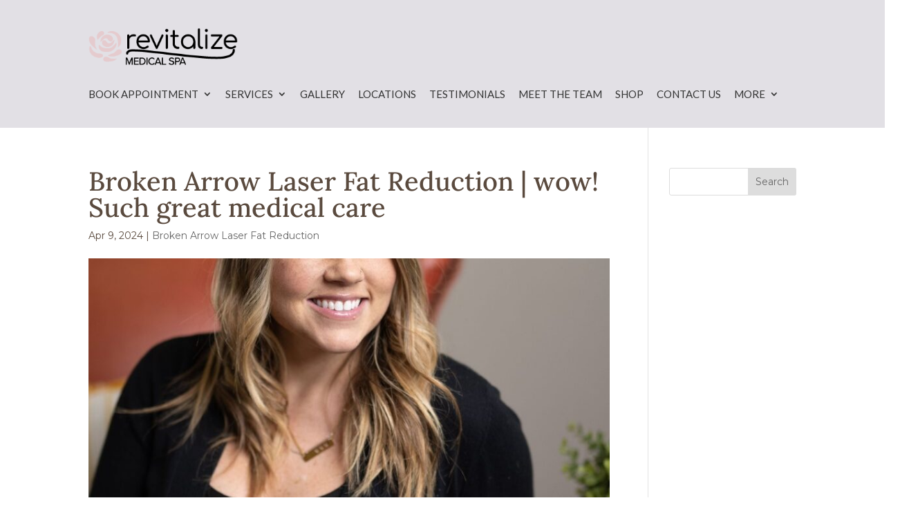

--- FILE ---
content_type: text/css
request_url: https://revitalizemedicalspa.com/wp-content/themes/myle/style.css?ver=4.27.5
body_size: 3497
content:
@import url("../Divi/style.css");
@import url('https://fonts.googleapis.com/css?family=Lato:400,700|Oswald:400,700&display=swap');
/*
Theme Name: Make Your Life Epic
Theme URI: http://www.elegantthemes.com/gallery/divi/
Description: Child theme for the Divi theme
Author: Elegant Themes
Author URI: http://www.elegantthemes.com
Template: Divi
Version: 1.6 - Harrys
*/

/*** CHILD THEME STYLE RULES - BELOW HERE***/

/** DO NOT ADD NEW RULES ABOVE THIS LINE **/

/**/
/**/
/************* DEFAULT STYLES *************/
/**/
/**/

#page-container {
    padding-top: 0px !important;
}

.container {
    position: relative;
    width: 80%;
    max-width: 1080px;
    margin: 0 auto;
}

	#et-info-phone {
	    cursor: default;
	}
	
.et_password_protected_form {
    max-width: 1080px;
    margin: 150px auto;
}

.vert-center.et_pb_equal_columns .et_pb_column {
    display: flex;
    flex-direction: column;
    justify-content: center;
}
.vert-top.et_pb_equal_columns .et_pb_column {
    display: flex;
    flex-direction: column;
    justify-content: flex-start;
}
.vert-bottom.et_pb_equal_columns .et_pb_column {
    display: flex;
    flex-direction: column;
    justify-content: flex-end;
}

.vert-center.no-min.et_pb_equal_columns .et_pb_column {
	min-height: initial;
}

span.small {
    font-size: 12px;
    line-height: 1;
    display: inline-block;
}


/**/
/**/
/******* GLOBAL ELEMENTS ******/
/**/
/**/

/****** MODALS *******/

.thrive-modal-trigger{cursor:pointer;}
body.modal-enabled{
	overflow:hidden;
	position:fixed;
	width:100%;
	height:100%;
}
#thrive-modal-background{
	position:fixed;
	top:0;
	right:0;
	bottom:0;
	left:0;
	z-index:4000;
	display:none;
	background-color:#000;
	opacity:0.65;
	-webkit-transform:translateZ(0);
	-moz-transform:translateZ(0);
	transform:translateZ(0);
}
body.modal-enabled #thrive-modal-background{display:block;}
.thrive-modal-entire{
	position:fixed;overflow:auto;
	overflow-x:hidden;
	top:50%;
	right:0;
	bottom:0;
	left:0;
	visibility:hidden;
	z-index:-5000;
	opacity:0;
	-webkit-transform:translateZ(0);
	-webkit-transition:opacity 0.3s linear;
	-moz-transition:opacity 0.3s linear;
	-ms-transition:opacity 0.3s linear;
	transition:opacity 0.3s linear;
}
.thrive-modal-entire.modal-visible{
	visibility:visible;
	opacity:1;
	z-index:999999;
	background: rgba(0,0,0,0.8);
	height: 100vh;
	transform: translate(0, -46%);
	overflow: scroll;
}
.thrive-modal-container{
	position:relative;
	top:50%;
	left:50%;
	z-index:6000;
	padding-bottom:60px;
	max-width:1080px;
	transform:translate(-50%,-50%);
}
.thrive-modal{
	background-color:white;
	border-radius:6px;
	margin:0 auto;
	min-width:291px;
	max-width:calc(100% - 80px);
	padding:20px;
	box-sizing:border-box;
	position:relative;
	border-top-right-radius:0px;
}
.thrive-modal::after{
	content:"";
	display:block;
	clear:both;
}
.thrive-modal .thrive-modal-exit:not(.unstyled){
	position:absolute;
	z-index:100;
	top:-10px;
	right:-10px;
	background-color:#888;
	box-shadow:0px 0px 8px rgba(0, 0, 0, 1);
	cursor:pointer;
	padding:17px;
	border-radius:50%;
	min-height:17px;
	min-width:17px;
	background-image:url("/wp-content/themes/myle/images/exit-white.png");
	background-position:center;
	background-repeat:no-repeat;
}
.thrive-modal .thrive-modal-exit:not(.unstyled):hover{background-color:#777;}
@media screen and (max-width:420px){
	.thrive-modal-container{top:50%;}
	.thrive-modal{
		max-width:100%;
		width:100% !important;
		border-radius:0px;
	}
	.thrive-modal .thrive-modal-exit:not(.unstyled){
		right:4px;
		top:-40px;
	}
}
#easter-egg .thrive-modal{width:90%;padding:10px;}
#easter-egg:not(.modal-visible) #jwEaster-wrapper{width:0%;}
#easter-egg.modal-visible #jwEaster-wrapper{width:100%;}
#easter-egg-gallery{display:none;text-align:center;padding:0px 40px;position:relative;}
#easter-egg-gallery img{}
#easter-egg-gallery-left,#easter-egg-gallery-right{background-color:transparent;border:0;height:57px;width:30px;cursor:pointer;position:absolute;top:50%;margin-top:-30px;}
#easter-egg-gallery-left{background-image:url("/wp-content/themes/myle/images/episode/related-arrow-left.png");left:0px;}
#easter-egg-gallery-left:hover{background-image:url("/wp-content/themes/myle/images/episode/related-arrow-left-hover.png");}
#easter-egg-gallery-right{background-image:url("/wp-content/themes/myle/images/episode/related-arrow-right.png");right:0px;}
#easter-egg-gallery-right:hover{background-image:url("/wp-content/themes/myle/images/episode/related-arrow-right-hover.png");}
iframe#youtubePlayer{max-width:100%;width:100%;height:420px;}
@media screen and (min-width:980px){}
.easter-egg-wrapper{width:980px;margin:0 auto;text-align:right;max-width:100%;}
.easter-egg-wrapper::before{content:"";display:block;clear:both;}
.easter-egg-trigger{color:#bcbcbc;font-weight:500;font-size:14px;cursor:pointer !important;display:inline-block;margin:6px 0px;padding:6px 12px;background:#eee;border-radius:3px;text-indent:22px;/* background-image:url("/wp-content/themes/myle/images/icons/gift_grey.png");background-size:18px 18px;background-repeat:no-repeat;background-position:8px center; */}
.easter-egg-trigger:hover{color:#0b9bd7 !important;/* background-image:url("/wp-content/themes/myle/images/icons/gift_blue.png"); */}
#thriveVimeo-aspect,#youtubePlayer{position:relative;height:0px;padding-top:56.4%;}
#thriveVimeo, #youtubePlayer iframe{position:absolute;top:0px;left:0px;width:100%;height:100%;}
@media screen and (max-width:980px){.easter-egg-wrapper{width:768px;}
#easter-egg-mentors-wrapper{width:544px;}
}
@media screen and (max-width:767px){.easter-egg-wrapper,#easter-egg-resources{width:291px;text-align:center;}
#easter-egg-feedback{float:none;}
}

#promo-pop .thrive-modal {
	max-width: 650px;
	padding: 40px 5%;
	text-align: center;
}
	#promo-pop h2 {
		padding-bottom: 40px;
	}


/****** BUTTONS *******/

.btn {
    display: inline-block;
    background: #c0877d;
    padding: .7em 1em;
    border-radius: 2em;
    border: 1px solid #c0877d;
    color: #fff;
    text-transform: uppercase;
    font-weight: 600;
    font-family: "Montserrat", sans-serif;
    font-size: 16px;
    transition: all .2s ease-out;
}
	.btn:hover {
		background: rgba(255,255,255,1);
		border: 1px solid #c0877d;
		color: #c0877d;
	}
.btn.dark {
	background: rgba(0,0,0,.8);
	color: #fff;
}
	.btn.dark:hover {
		background: #fff;
		color: #333;
	}

.gform_fields li {
    padding-right: 0 !important;
}
.gform_fields input, .gform_fields textarea, .gform_fields select {
	border-radius: 2em;
	padding: 1em !important;
}
.gform_wrapper input[type=submit] {
    position: relative;
    background: #c0877d;
    color: #fff;
    padding: .7em 1em;
    border: 1px solid transparent;
    border-radius: 2em;
    font-weight: 500;
    font-size: 20px;
    font-family: "Montserrat",sans-serif;
    transition: all .2s ease-out;
}
	.gform_wrapper input[type=submit]:hover {
		background: #fff;
		color: #c0877d;
		border: 1px solid #c0877d;
	}
	
/**** HEADER *****/
#header {
    padding: 20px 0;
    background: #e2e0e5;
}
	#logo {
	    max-width: 216px;
	    width: 23%;
	    float: left;
	    max-height: 100%;
	    margin-right: 1%;
	    margin-top: 20px;
	}
	
	#et-info {
	    width: 21%;
	    float: right;
	    text-align: right;
	    padding-right: 5px;
        padding-top: 10px;
	}
	
	#top-navigation {
		max-width: 1080px;
		width: 100%;
		float: none;
		padding-left: 0;
		padding-top: 27px;
		clear: both;
	}
		nav#top-menu-nav {
		    float: none;
		}
			#top-menu {
				position: relative;
			}
				#top-menu li {
				    padding-right: 15px;
				}
					#top-menu a {
					    text-transform: uppercase;
					    color: #333;
					    font-family: "Lato",sans-serif;
					    font-size: 15px;
					}
					#top-menu li li {
					    padding: 0 10px;
					    margin: 0;
					    width: 100%;
					    display: block;
					}
						#top-menu li li a {
						    padding: 6px 10px;
						    width: 100% !important;
						    line-height: 1.2;
						    display: block;
						}


	/**** SOCIAL MEDIA ICONS ****/
	
	#et-info-phone {
		color: #f2000;
		font-size: 20px;
		font-weight: 700;
		font-family: "Lato",sans-serif;
		display: none;
		position: relative;
		top: -2px;
	}
/* 		#et-info-phone:before { display: none; } */
	
	.et-social-icons {
	    margin-top: -2px;
	}
		.et-social-icons li {
		    display: inline-block;
		    margin-left: 15px;
		}
			#header .et-social-icon a {
			    color: #f20000;
/* 			    background: #f2000; */
			    border-radius: 50%;
			    font-size: 16px;
			    width: 25px;
			    height: 25px;
			    padding: 0 !important;
			    line-height: 28px;
			    text-align: center;
			    margin: 0 -5px;
			}



/***** HERO *****/
#hero {}
	a#bf-2024 {
		position: absolute;
		top: -200px;
		font-size: 20px;
		right: 5%;
		background: #000;
	}
	#hero-text {
	    margin: 50px auto;
	}
		#hero-text h1 {
		    font-size: 50px;
		    font-weight: 700;
		    padding-bottom: 20px;
		    font-family: "Oswald","Lato",sans-serif;
		}
		#hero-text strong {
		    font-size: 23px;
		    padding-bottom: 20px;
		}
		#hero-text .btn {
			border: 1px solid #f20000;
			background: #f20000;
			color: #fff;
			border-radius: 7px;
		}
			#hero-text .btn:hover {
				background: #fff;
				color: #f20000;
			}

.service-box .et_pb_blurb_description {
    min-height: 200px;
    position: relative;
}
	.service-box .et_pb_blurb_description .btn {
	    position: absolute;
	    bottom: 0;
	    left: 50%;
	    transform: translate(-50%);
	    font-size: 13px;
	    text-align: center;
	    display: block;
	    width: 100%;
	    max-width: 260px;
	    line-height: 1;
	}


/*** INTERIOR PAGES ***/
#interior-hero .et_pb_title_container h1 {
    font-size: 38px;
    display: inline-block;
    color: #fff;
    padding: .25em .5em;
    text-align: center;
    text-transform: uppercase;
    border-left: 6px solid #dfd4cb;
    font-weight: 700;
    text-shadow: 2px 2px 10px rgba(0, 0, 0, .5);
}
#interior-hero h2 {
    padding-left: 25px;
}

#services-list ul {
    display: flex;
    list-style: none;
    flex-wrap: wrap;
    max-width: 600px;
    justify-content: center;
    margin: 20px auto;
}
	#services-list li {
	    width: 48%;
	    margin-right: 1%;
	}
		#services-list li a {
		    padding: 10px;
		    text-transform: uppercase;
		    background: #777;
		    color: #fff;
		    display: block;
		    margin: 5px auto;
		    text-align: center;
		}

#service-pricing, .bundle-box, #service-pricing-2 {
    padding: 30px;
    background: #f1f1f1;
}
	#service-pricing h2, .bundle-box h2, #service-pricing-2 h2 {
	    font-size: 32px;
	    padding-bottom: 30px;
	}

	.bundle-box ul {
		min-height: 170px;
		display: block;
	}
	#bundles-box-row .et_pb_column:last-child .bundle-box ul {
		min-height: 150px;
	}
	#service-pricing .btn, .bundle-box .btn, #service-pricing-2 .btn {
	    font-size: 15px;
	    display: block;
	    text-align: center;
	}

#laser-buttons .btn {
    font-size: 14px;
}

#shop-list h3 {
    padding-bottom: 40px;
}
#shop-list ul, #shop-biote ul, #shop-nutrafol ul, #shop-gift-cards ul {
    display: flex;
	flex-wrap: wrap;
    list-style: none;
    justify-content: center;
    align-items: center;
	padding-top: 50px;
}
	#shop-list li, #shop-biote li, #shop-nutrafol li, #shop-gift-cards li {
		padding: 0 2.5%;
		display: flex;
		flex-direction: column;
		justify-content: center;
		height: 250px;
		width: 20%;
	}
	#shop-list li:nth-child(1), #shop-list li:nth-child(2), #shop-list li:nth-child(3) {
		width: 30%;
	}
	#shop-list li:nth-child(3) {
		position: relative;
		text-align: center;
	}
		#shop-gift-cards li:nth-child(1) a:before {
			content: "Shop Gift Cards";
			display: block;
			width: 100%;
			position: absolute;
			top: 100%;
		}
		#shop-list li:nth-child(5):after
		 {
			content: "*Drop ship option available. Call or visit in-store to purchase.";
			position: absolute;
			top: 85%;
			font-size: 14px;
			line-height: 1.5;
		}
		#shop-list .btn, #shop-biote .btn, #shop-nutrafol .btn {
			text-align: center;
			display: inline-block;
		}


/*** CONTACT FORM ***/

#contact-form {
    background: #333;
    padding: 40px;
    outline: 2px solid #fff;
    outline-offset: -15px;
    border: 2px solid #000;
    color: #fff;
}
	#contact-form h2 {
	    color: #fff;
	    font-size: 30px;
	    text-transform: uppercase;
	    font-weight: 700;
	    text-align: center;
	}
	#contact-form input[type=submit] {
	    background: #ff2000;
	}
		#contact-form input[type=submit]:hover {
		    background: #fff;
		    color: #333;
		    cursor: pointer;
		}

.bf-2024-product .btn {
    text-align: center;
    height: 70px;
    display: flex;
    align-items: center;
    justify-content: center;
}
.bf-2024-product .et_pb_main_blurb_image img {
    width: 300px;
    height: 300px;
    object-fit: contain;
}


/********* RESPONSIVE < 1023px *********/
/***************************************/
@media screen and (max-width: 1023px){
	
	
#top-menu-nav {
	display: none;
}

#et_mobile_nav_menu {
    display: none;
}

	.mobile_menu_bar {
	    display: block;
	    position: relative;
	    line-height: 0;
	}
	
}


@media screen and (max-width: 980px) {
	#et-info {
	    width: 100%;
	    text-align: center;
	    display: block;
	    float: none;
	}
		.et-social-icons, #footer-info {
		    float: right;
		    text-align: center;
		}
		.et-social-icons { display: block; }
}


/********* RESPONSIVE < 630px *********/
/****************************************/
@media screen and (max-width: 630px){
/*** GLOBALS ***/
	.btn {
	    display: block;
	    margin: 15px auto;
	}

/**** HEADER ****/	
	#et-info {
	    width: 100%;
	    text-align: center;
	    display: block;
	    float: none;
	}
		.et-social-icons { display: block; }
	
	#logo {
	    max-width: 111px !important;
	    float: none;
	    margin: 0 auto 10px;
	    display: block;
	    width: 100%;
	}
	
#hero {
    background-position: center;
}
	a#bf-2024 {
		right: auto;
		width: 90%;
		left: 50%;
		transform: translate(-50%);
	}
	#hero-text {
	    margin: 0 auto;
	    width: 100%;
	    padding: 20px 5%;
	}
		#hero-text h1 {
		    font-size: 32px;
		}
	.h-box {
	    padding: 40px 2.5%;
	}
	
	#top-boxes .et_pb_column {
	    background-position: center 100px !important;
	}
	
	#benefits-list ul {
	    flex-direction: column;
	}
		#benefits-list li {
		    width: 100%;
		    margin: 10px auto;
		}
	
	#bottom-blocks .et_pb_row:last-child {
		border-top: 10px solid #fff;
	}
	#bottom-blocks .et_pb_row:last-child .et_pb_column {
	    min-height: 600px;
	    display: block;
	}
		#box-5.h-box, #box-6.h-box {
		    padding: 50px 5%;
		    margin-bottom: 200px;
		}

	#services-list ul {
	    flex-direction: column;
	}
		#services-list li {
		    width: 100%;
		    margin: 10px auto;
		}
			#services-list li img {
			    display: block;
			    margin: 0 auto 10px;
			}

	
	.harry-halves.vert-center.text-left {
	    display: flex;
	    flex-direction: column;
	}	
		.harry-halves.vert-center.et_pb_equal_columns.text-right .et_pb_column, 
		.harry-halves.vert-center.et_pb_equal_columns.text-left .et_pb_column {
		    min-height: 300px;
		}
		.harry-halves.vert-center.text-left .et_pb_column:first-child {
		    order: 2;
		}
		
	body:not(.home) h2 strong:before {
		top: 14px;
	}
	#shop-list ul {
		flex-direction: column;
	}
		#shop-list li {
			height: auto;
			width: 100%;
		}
		#shop-list li:nth-child(1), #shop-list li:nth-child(2), #shop-list li:nth-child(3) {
			width: 100%;
		}
		#shop-list li:nth-child(5):after {
			top: 100%;
			display: block;
			position: relative;
		}
	#shop-biote li, #shop-nutrafol li, #shop-gift-cards li {
		width: 100% !important;
	}
}

